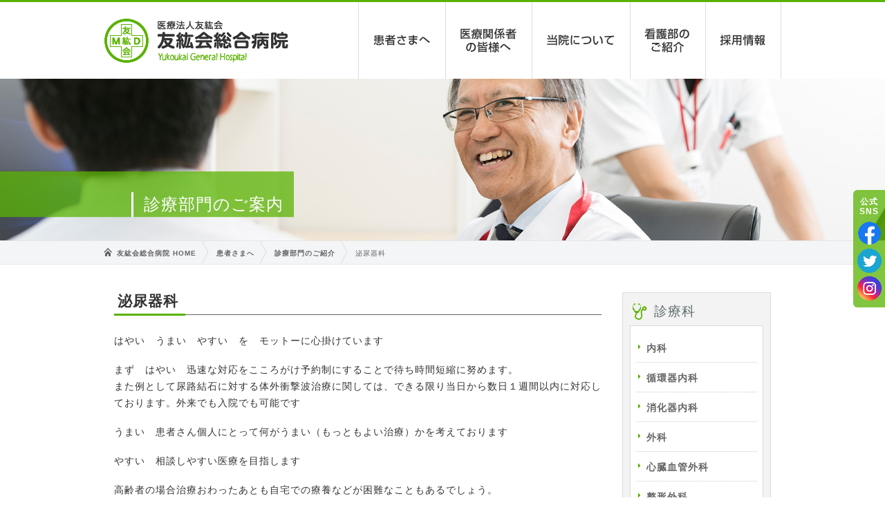

--- FILE ---
content_type: text/html; charset=UTF-8
request_url: http://www.yukoukai.com/courses/diagnosis/hinyoukika/
body_size: 5391
content:
<!DOCTYPE HTML>
<html lang="ja">
<head>
<meta http-equiv="Content-Type" content="text/html; charset=utf-8">
<meta name="viewport" content="width=device-width, initial-scale=1, minimum-scale=1,user-scalable=no">
<meta name="description" content="泌尿器科のご案内。友紘会総合病院は、医療を通じてあらゆる人々と広く友好的に結びつき、より良い医療を追求してゆくことを理念とし、「喜ばれ、頼られ、望まれる」地域医療を提供しております。">
<meta name="keywords" content="友紘会総合病院,医療法人友紘会,大阪,茨木市,地域医療,外来,診察,入院,診療部門,泌尿器科">
<title>泌尿器科 | 診療部門のご案内 | 友紘会総合病院【大阪府茨木市】</title>
<link href="http://www.yukoukai.com/css/common_style.css" rel="stylesheet" type="text/css">
<link href="http://www.yukoukai.com/css/meanmenu.css" rel="stylesheet" media="all" />
</head>

<body>
<div id="wrapper">
<div id="header">
	<h1><a href="http://www.yukoukai.com/">泌尿器科 | 友紘会総合病院</a></h1>
	<div id="g_navi">
		<ul>
			<li id="menu01"><a href="http://www.yukoukai.com/patient/">患者さまへ</a></li>
			<li id="menu02"><a href="http://www.yukoukai.com/medical/">医療関係者の皆様へ</a></li>
			<li id="menu03"><a href="http://www.yukoukai.com/guide/">当院について</a></li>
			<li id="menu04"><a href="http://www.yukoukai.com/nurse/">看護部のご紹介</a></li>
			<li id="menu05"><a href="http://www.yukoukai.com/recruit/">採用情報</a></li>
		</ul>
	</div>
</div><!-- /header -->

<div class="cate_img" id="cate_department">
	<div id="copy">
		<h2>診療部門のご案内</h2>
	</div>
</div>
<div id="breadcrumb">
	<div class="content">
		<ul>
			<li><a href="http://www.yukoukai.com/">友紘会総合病院 HOME</a></li>
			<li><a href="http://www.yukoukai.com/patient/">患者さまへ</a></li>
			<li><a href="http://www.yukoukai.com/courses/">診療部門のご紹介</a></li>
			<li>泌尿器科</li>
		</ul>
	</div>
</div>

<div class="content mb30">
	<div class="quater_three_tc">
		<h3><span>泌尿器科</span></h3>
		<div class="hid pb20">
			<p>はやい　うまい　やすい　を　モットーに心掛けています</p>
<p>まず　はやい　迅速な対応をこころがけ予約制にすることで待ち時間短縮に努めます。<br />
また例として尿路結石に対する体外衝撃波治療に関しては、できる限り当日から数日１週間以内に対応しております。外来でも入院でも可能です</p>
<p>うまい　患者さん個人にとって何がうまい（もっともよい治療）かを考えております</p>
<p>やすい　相談しやすい医療を目指します</p>
<p>高齢者の場合治療おわったあとも自宅での療養などが困難なこともあるでしょう。<br />
地域連絡室や近隣施設と連絡を密にしつつより良い老後手助けになればと思います。</p>
		</div>
		<h4>尿路結石症</h4>
		<div class="hid pb20">
			<div class="add_cont">
				<p>最近では結石に対する開放手術はかなり減少しております。当院でもTUL（経尿道的尿路結石砕石術）やESWL（体外衝撃波結石破砕）をおこなっています。<br />
TULに関しては内視鏡は軟性と硬性2種の内視鏡で患者さんや結石の位置や大きさなどによって使い分けます。<br />
入院は多くの場合数日です。またESWLに関しては多くは外来ですが希望される方は入院でもしています。</p>
			</div>
			<div class="img_f add_img">
				<div class="mb5"><img src="http://www.yukoukai.com/courses/wp-content/uploads/sites/2/2018/03/hinyouki-1-300x200.jpg" alt="尿路結石症" /></div>
				<p class="fs12">ショックウエーブ</p>
			</div>
		</div>

		<div class="hid pb20">
			<div class="third_sc img_f mb20">
				<div class="mb5"><img src="http://www.yukoukai.com/courses/wp-content/uploads/sites/2/2022/12/尿路の結石-scaled-1-178x300.jpg" alt="" /></div>
			</div>
			<div class="third_sc img_f mb20">
				<div class="mb5"><img src="http://www.yukoukai.com/courses/wp-content/uploads/sites/2/2022/12/ESWL-300x212.jpg" alt="" /></div>
			</div>
			<div class="third_sc img_f mb20">
				<div class="mb5"><img src="http://www.yukoukai.com/courses/wp-content/uploads/sites/2/2022/12/腎臓イラスト-scaled-1-212x300.jpg" alt="" /></div>
			</div>
		</div>
<!-- /追加項目01 -->		<h4>前立腺疾患</h4>
		<div class="hid pb20">
			<p>超音波やMRIなどで前立腺がん早期発見に努めています。<br />
MRIや超音波はおおくの場合当日でも可能です。</p>
		</div>




		<h4 class="gr_back" id="schedule">診察スケジュール</h4>
		<div class="hid pb20">
			<table class="ta_sch01 mb10">
<thead>
<tr>
<th class="time"></th>
<th>月</th>
<th>火</th>
<th>水</th>
<th>木</th>
<th>金</th>
<th>土</th>
</tr>
</thead>
<tbody>
<tr>
<td class="time">9：00～12：00</td>
<td data-label="月曜日">小田昌良</td>
<td data-label="火曜日">小田昌良</td>
<td data-label="水曜日">梶川次郎</td>
<td data-label="木曜日">小田昌良</td>
<td data-label="金曜日">梶川次郎</td>
<td data-label="土曜日">河嶋厚成</td>
</tr>
</tbody>
</table>
<p class="red fs13">※担当医師は、予告なく変更される場合があります。</p>
		</div>
		<h4 class="gr_back" id="doctor">担当医のご紹介</h4>
		<div class="lr0">
			<div class="half_sc mb30">
				<div class="img_f d_photo"><img src="http://www.yukoukai.com/courses/wp-content/uploads/sites/2/2018/03/小田-昌良-e1522475337729-185x300.jpg" alt="小田　昌良" /></div>
				<h6 class="mb10">小田　昌良</h6>
				<p class="fs12 blue mb8 ml3">泌尿器科部長</p>
				<dl class="shikaku">
					<dt>資格</dt>
					<dd>日本泌尿器科学会 専門医<br />
日本排尿機能学会</dd>
				</dl>
			</div>
			<div class="half_sc mb30">
				<div class="img_f d_photo"><img src="http://www.yukoukai.com/courses/wp-content/uploads/sites/2/2023/01/kajikawa-225x300.jpg" alt="梶川　次郎" /></div>
				<h6 class="mb10">梶川　次郎</h6>
				<p class="fs12 blue mb8 ml3">医員</p>
				<dl class="shikaku">
					<dt>資格</dt>
					<dd>日本泌尿器科学会<br />
日本泌尿器腫瘍学会<br />
癌治療学会</dd>
				</dl>
			</div>
<!-- /担当医師02 -->			<div class="half_sc mb30">
				<h6 class="mb10">河嶋厚成</h6>
				<p class="fs12 blue mb8 ml3">非常勤</p>
			</div>
<!-- /担当医師04 --><!-- /担当医師07 -->
<!-- /担当医師08 -->
<!-- /担当医師09 -->
<!-- /担当医師10 -->
<!-- /担当医師11 -->
<!-- /担当医師12 -->
<!-- /担当医師13 -->
<!-- /担当医師14 -->
<!-- /担当医師15 -->
<!-- /担当医師16 -->
		</div>


	</div><!-- メインカラム -->
	<div class="quater_tc">
 		<div id="l_navi">
			<p id="l_course">診療科</p>
			<ul>
 				<li><a href="http://www.yukoukai.com/courses/diagnosis/naika/">内科</a></li>
				<li><a href="http://www.yukoukai.com/courses/diagnosis/%e5%be%aa%e7%92%b0%e5%99%a8%e5%86%85%e7%a7%91/">循環器内科</a></li>
				<li><a href="http://www.yukoukai.com/courses/diagnosis/%e6%b6%88%e5%8c%96%e5%99%a8%e5%86%85%e7%a7%91/">消化器内科</a></li>
				<li><a href="http://www.yukoukai.com/courses/diagnosis/geka/">外科</a></li>
				<li><a href="http://www.yukoukai.com/courses/diagnosis/%e5%bf%83%e8%87%93%e8%a1%80%e7%ae%a1%e5%a4%96%e7%a7%91/">心臓血管外科</a></li>
				<li><a href="http://www.yukoukai.com/courses/diagnosis/seikeigeka/">整形外科</a></li>
				<li><a href="http://www.yukoukai.com/courses/diagnosis/fujinka/">婦人科</a></li>
				<li><a href="http://www.yukoukai.com/courses/diagnosis/nougeka/">脳神経外科</a></li>
				<li><a href="http://www.yukoukai.com/courses/diagnosis/ganka/">眼科</a></li>
				<li><a href="http://www.yukoukai.com/courses/diagnosis/jibiinkouka/">耳鼻咽喉科</a></li>
				<li><a href="http://www.yukoukai.com/courses/diagnosis/hinyoukika/">泌尿器科</a></li>
				<li><a href="http://www.yukoukai.com/courses/diagnosis/%e5%b0%8f%e5%85%90%e7%a7%91/">小児科</a></li>
				<li><a href="http://www.yukoukai.com/courses/diagnosis/hifuka/">皮膚科</a></li>
				<li><a href="http://www.yukoukai.com/courses/diagnosis/shika-2/">歯科・口腔外科</a></li>
				<li><a href="http://www.yukoukai.com/courses/diagnosis/houshasen-2/">放射線科</a></li>
				<li><a href="http://www.yukoukai.com/courses/diagnosis/rehabilitation/">リハビリテーション科</a></li>
				<li><a href="http://www.yukoukai.com/courses/diagnosis/%e9%ba%bb%e9%85%94%e7%a7%91/">麻酔科</a></li>
			</ul>
		</div>		<div id="hid">
			<div class="img_f banner"><a href="http://www.yukoukai.com/patient/"><img src="http://www.yukoukai.com/img/common/btn_local01.jpg" alt="外来受診のご案内" class="over"/></a></div>
			<div class="img_f banner"><a href="http://www.yukoukai.com/patient/schedule/"><img src="http://www.yukoukai.com/img/common/btn_local02.jpg" alt="診察スケジュール" class="over"/></a></div>
			<div class="img_f banner"><a href="http://www.yukoukai.com/change/"><img src="http://www.yukoukai.com/img/common/btn_local03.jpg" alt="担当医変更のご案内" class="over"/></a></div>
		</div>	</div>
</div>

<div id="fnavi_flame">
	<div class="content">
		<div class="fnavi01">
			<p><a href="http://www.yukoukai.com/patient/">患者さまへ</a></p>
			<div class="fnavi_h">
				<ul>
					<li><a href="http://www.yukoukai.com/patient/step/">外来受診の流れ</a></li>
					<li><a href="http://www.yukoukai.com/patient/schedule/">診察スケジュール</a></li>
					<li><a href="http://www.yukoukai.com/change/">担当医変更のご案内</a></li>
					<li><a href="http://www.yukoukai.com/patient/nyuin/">入院のご案内</a></li>
				</ul>
			</div>
			<div class="fnavi_h">
				<ul>
					<li><a href="http://www.yukoukai.com/patient/emergency/">救急外来のご案内</a></li>
					<li><a href="http://www.yukoukai.com/patient/ryouyou/">病棟のご案内</a></li>
					<li><a href="http://www.yukoukai.com/patient/shohousen/">外来投薬に関して</a></li>
					<li><a href="http://www.yukoukai.com/patient/privacy/">個人情報保護方針</a></li>
					<li><a href="http://www.yukoukai.com/patient/ncd/">NCDについて</a></li>
				</ul>
			</div>
		</div>
		<div class="fnavi01">
			<p><a href="http://www.yukoukai.com/courses/">診療科のご案内</a></p>
			<div class="fnavi_h">
				<ul>
					<li><a href="http://www.yukoukai.com/courses/diagnosis/naika/">内科</a></li>
					<li><a href="http://www.yukoukai.com/courses/diagnosis/%e5%be%aa%e7%92%b0%e5%99%a8%e5%86%85%e7%a7%91/">循環器内科</a></li>
					<li><a href="http://www.yukoukai.com/courses/diagnosis/%e6%b6%88%e5%8c%96%e5%99%a8%e5%86%85%e7%a7%91/">消化器内科</a></li>
					<li><a href="http://www.yukoukai.com/courses/diagnosis/geka/">外科</a></li>
					<li><a href="http://www.yukoukai.com/courses/diagnosis/%e5%bf%83%e8%87%93%e8%a1%80%e7%ae%a1%e5%a4%96%e7%a7%91/">心臓血管外科</a></li>
					<li><a href="http://www.yukoukai.com/courses/diagnosis/seikeigeka/">整形外科</a></li>
					<li><a href="http://www.yukoukai.com/courses/diagnosis/fujinka/">婦人科</a></li>
					<li><a href="http://www.yukoukai.com/courses/diagnosis/nougeka/">脳神経外科</a></li>
					<li><a href="http://www.yukoukai.com/courses/diagnosis/ganka/">眼科</a></li>
				</ul>
			</div>
			<div class="fnavi_h">
				<ul>
					<li><a href="http://www.yukoukai.com/courses/diagnosis/jibiinkouka/">耳鼻咽喉科</a></li>
					<li><a href="http://www.yukoukai.com/courses/diagnosis/hinyoukika/">泌尿器科</a></li>
					<li><a href="http://www.yukoukai.com/courses/diagnosis/%e5%b0%8f%e5%85%90%e7%a7%91/">小児科</a></li>
					<li><a href="http://www.yukoukai.com/courses/diagnosis/hifuka/">皮膚科</a></li>
					<li><a href="http://www.yukoukai.com/courses/diagnosis/shika-2/">歯科・口腔外科</a></li>
					<li><a href="http://www.yukoukai.com/courses/diagnosis/houshasen-2/">放射線科</a></li>
					<li><a href="http://www.yukoukai.com/courses/diagnosis/rehabilitation/">リハビリテーション科</a></li>
					<li><a href="http://www.yukoukai.com/courses/diagnosis/%e9%ba%bb%e9%85%94%e7%a7%91/">麻酔科</a></li>
				</ul>
			</div>
		</div>
		<div class="fnavi02">
			<p>医療センターのご案内</p>
			<ul class="mb20">
				<li class="page_item page-item-2012"><a href="http://www.yukoukai.com/courses/%e5%bf%83%e8%87%93%e8%a1%80%e7%ae%a1%e3%82%bb%e3%83%b3%e3%82%bf%e3%83%bc/">心臓血管カテｰテルセンタｰ</a></li>
<li class="page_item page-item-1806"><a href="http://www.yukoukai.com/courses/ope/">手術部</a></li>
<li class="page_item page-item-1704"><a href="http://www.yukoukai.com/courses/kinen/">禁煙外来</a></li>
<li class="page_item page-item-11"><a href="http://www.yukoukai.com/courses/naishikyo/">内視鏡センター</a></li>
<li class="page_item page-item-2089"><a href="http://www.yukoukai.com/courses/sekitsui/">脊椎脊髄センター</a></li>
<li class="page_item page-item-9"><a href="http://www.yukoukai.com/courses/dental/">歯科インプラントセンター</a></li>
<li class="page_item page-item-7"><a href="http://www.yukoukai.com/courses/touseki/">透析センター</a></li>
			</ul>
			<p><a href="http://www.yukoukai.com/courses/co-medical/">診療技術部門のご案内</a></p>
			<div class="fnavi_sh">
				<ul>
					<li><a href="http://www.yukoukai.com/courses/co-medical/%e8%87%a8%e5%ba%8a%e5%b7%a5%e5%ad%a6%e7%a7%91/">臨床工学科</a></li>
					<li><a href="http://www.yukoukai.com/courses/co-medical/kensabu/">臨床検査科</a></li>
				</ul>
			</div>
			<div class="fnavi_sh">
				<ul>
					<li><a href="http://www.yukoukai.com/courses/co-medical/yakuzai/">薬剤部</a></li>
					<li><a href="http://www.yukoukai.com/courses/co-medical/eiyouka/">栄養科</a></li>
				</ul>
			</div>
		</div>
		<div class="fnavi02">
			<p><a href="http://www.yukoukai.com/medical/">医療関係者の皆様へ</a></p>
			<div class="fnavi_sh">
				<ul class="mb20">
					<li><a href="http://www.yukoukai.com/hospital/">連携医療機関</a></li>
				</ul>
			</div>
			<p class="both"><a href="http://www.yukoukai.com/recruit/">採用情報</a></p>
			<div class="fnavi_sh">
				<ul>
					<li><a href="http://www.yukoukai.com/recruit/doctor/">医師募集</a></li>
					<li><a href="http://www.yukoukai.com/recruit/nurse/">看護師募集</a></li>
					<li><a href="http://www.yukoukai.com/recruit/paramedical/">診療技術者募集</a></li>
				</ul>
			</div>
			<div class="fnavi_sh">
				<ul>
					<li><a href="http://www.yukoukai.com/recruit/office/">事務、その他募集</a></li>
					<li><a href="http://www.yukoukai.com/recruit/fukuri/">福利厚生</a></li>
				</ul>
			</div>
		</div>
		<div class="fnavi02">
			<p><a href="http://www.yukoukai.com/nurse/">看護部のご紹介</a></p>
			<ul class="mb20">
				<li><a href="http://www.yukoukai.com/nurse/education/">教育体制</a></li>
				<li><a href="http://www.yukoukai.com/nurse/scholarship/">看護師奨学金制度</a></li>
				<li><a href="http://www.yukoukai.com/voice/">先輩VOICE</a></li>
			</ul>
			<p><a href="http://www.yukoukai.com/guide/">当院について</a></p>
			<div class="fnavi_sh">
				<ul>
					<li><a href="http://www.yukoukai.com/guide/outline/">病院概要</a></li>
					<li><a href="http://www.yukoukai.com/guide/philosophy/">病院理念・基本方針</a></li>
					<li><a href="http://www.yukoukai.com/guide/access/">アクセス・送迎バス</a></li>
					<li><a href="http://www.yukoukai.com/guide/history/">あゆみ（沿革）</a></li>
				</ul>
			</div>
			<div class="fnavi_sh">
				<ul>
					<li><a href="http://www.yukoukai.com/guide/floor/">フロア案内</a></li>
					<li><a href="http://www.yukoukai.com/guide/equipment/">医療設備のご紹介</a></li>
					<li><a href="http://www.yukoukai.com/guide/letter/">院内レター</a></li>
					<li><a href="http://www.yukoukai.com/guide/facility/">友紘会グループ病院施設の案内</a></li>
				</ul>
			</div>
		</div>
	</div>
</div>

<div id="footer">
	<div class="content">
		<div class="img_f" id="f_logo"><img src="http://www.yukoukai.com/img/common/logo.png" alt="友紘会総合病院"/></div>
		<div id="f_address">
			<p>〒567-0058　大阪府茨木市西豊川町25番1号</p>
			<div class="img_f" id="tel"><a href="tel:0726412488" class="btn-tel"><img src="http://www.yukoukai.com/img/common/tel_img.jpg" alt="TEL072-641-2488（代）"/></a></div>
		</div>
		<div id="sns">
			<ul class="d-flex-add content-center">
				<li class="mr10"><a href="https://www.facebook.com/yukoukaihospital/" target="_blank" rel="noopener"><img src="http://www.yukoukai.com/img/common/f_logo.png" alt="facebook" width="35px"></a></li>
				<li class="mr10"><a href="https://twitter.com/yukoukaihp" target="_blank" rel="noopener"><img src="http://www.yukoukai.com/img/common/t_logo.png" alt="twitter" width="35px"></a></li>
				<li><a href="https://www.instagram.com/yukoukaihp/" target="_blank" rel="noopener"><img src="http://www.yukoukai.com/img/common/i_logo.png" alt="instagram" width="35px"></a></li>
			</ul>
		</div>
	</div>
</div>
<div class="content">
	<div class="d-md-flex md-between pt10 ">
		<div id="f_list" class="pb20">
			<ul>
				<li><a href="http://www.yukoukai.com/sitemap/">サイトマップ</a></li>
				<li><a href="http://www.yukoukai.com/contact/">お問い合わせ</a></li>
			</ul>
		</div>
		<div id="copyright" class="pb20">Copyright &copy; Yukoukai General Hospital All Rights Reserved.</div>
	</div>
</div>
</div><!-- /wrapper -->
<div class="sns_frame">
	<div class="sns-t">公式<br>SNS</div>
	<ul>
		<li class="mb5"><a href="https://www.facebook.com/yukoukaihospital/" target="_blank" rel="noopener"><img src="http://www.yukoukai.com/img/common/f_logo.png" alt="facebook" width="35px"></a></li>
		<li class="mb5"><a href="https://twitter.com/yukoukaihp" target="_blank" rel="noopener"><img src="http://www.yukoukai.com/img/common/t_logo.png" alt="twitter" width="35px"></a></li>
		<li><a href="https://www.instagram.com/yukoukaihp/" target="_blank" rel="noopener"><img src="http://www.yukoukai.com/img/common/i_logo.png" alt="instagram" width="35px"></a></li>
	</ul>
</div>
<script type="text/javascript" src="https://ajax.googleapis.com/ajax/libs/jquery/1.11.2/jquery.min.js"></script>
<script src="http://www.yukoukai.com/js/jquery.meanmenu.js"></script>
<script type="text/javascript" src="http://www.yukoukai.com/js/jquery.matchHeight.js"></script>
<script src="http://www.yukoukai.com/js/jquery.bgswitcher.js"></script>
<script src="http://www.yukoukai.com/js/base.js"></script>
<script>
	$(".acc_btn").on("click", function() {
	$(this).next().slideToggle();
});
</script>
</body>
</html>

--- FILE ---
content_type: text/css
request_url: http://www.yukoukai.com/css/common_style.css
body_size: 8596
content:
@charset "utf-8";
/* CSS Document */
@import url("base.css");

.cate_img {
	display:block;
	width:100%;
	height:0;
	margin:0 auto;
	padding-bottom: 18.25%;
	background-size: cover;
	background-repeat: no-repeat;
	background-position: 0 0;
	position: relative;
}
#cate_guide {
	background-image: url(../img/guide/cate_guide_pc.jpg);
}
#cate_department {
	background-image: url(../img/department/cate_department_pc.jpg);
}
#cate_comedi {
	background-image: url(../img/department/cate_comedi_pc.jpg);
}
#cate_patient {
	background-image: url(../img/patient/cate_patient_pc.jpg);
}
#cate_medical {
	background-image: url(../img/medical/cate_medical_pc.jpg);
}
#cate_nurse {
	background-image: url(../img/nurse/cate_nurse_pc.jpg);
}
#cate_recruit {
	background-image: url(../img/recruit/cate_recruit_pc.jpg);
}
#cate_news {
	background-image: url(../img/news/cate_news_pc.jpg);
}
#cate_blog {
	background-image: url(../img/news/cate_blog_pc.jpg);
}
#copy {
	position: absolute;
	top: 80%;
	transform: translateY(-80%);
	-webkit-transform: translateY(-80%);
	left: 0%;
	width: 32%;
	background-color: rgba(90,179,2,0.75);
	padding-top: 30px;
	text-align: left;
	padding-right: 15px;
	overflow: hidden;
}
#copy h2 {
	color: #FFF;
	margin-bottom: 0;
	border-left: solid 3px #FFF;
	padding: 6px 0 6px 15px;
	font-family:"ヒラギノ丸ゴ Pro W4", "ヒラギノ丸ゴ Pro", "Hiragino Maru Gothic Pro", "ヒラギノ角ゴ Pro W3", "Hiragino Kaku Gothic Pro", "HG丸ｺﾞｼｯｸM-PRO", "HGMaruGothicMPRO";
	font-size: 24px;
	display:block;
	float:right;
	font-weight: normal;
}
#copy h2 span { font-size: 13px;}

#breadcrumb {
	background-color: #F4F5F7;
	border-top-width: 1px;
	border-bottom-width: 1px;
	border-top-style: solid;
	border-bottom-style: solid;
	border-top-color: #E6E6E6;
	border-bottom-color: #E6E6E6;
	margin-right: auto;
	margin-left: auto;
	margin-bottom: 30px;
}
#breadcrumb ul {
	background-image: url(../img/common/bread_img01.jpg);
	background-repeat: no-repeat;
	background-position: left 10px;
	height: 33px;
	font-size: 10px;
	padding-left: 8px;
}
#breadcrumb ul li {
	float: left;
	background-image: url(../img/common/list_bread.jpg);
	background-repeat: no-repeat;
	background-position: right center;
	padding-right: 18px;
	padding-left: 11px;
	height: 26px;
	padding-top: 6px;
	color: #636365;
}
#breadcrumb ul li a {
	color: #636365;
	text-decoration: none;
	font-weight: bold;
}
#breadcrumb ul li:last-child {
	background-image: none;
}

/* 病院案内 */
#director {
	width: 30.33%;
	margin-right: 1.5%;
	margin-left: 1.5%;
	float: right;
}
.career {font-size: 13px;}
.career dt {
	background-color: #59B200;
	color: #FFF;
	float: left;
	width: 80px;
	text-align: center;
	border-radius:3px;
	-moz-border-radius:3px;
	-webkit-border-radius:3px;
	margin-bottom: 5px;
}
.career dd {
	margin-left: 100px;
	margin-bottom: 5px;
}
.map {
	border: solid 1px #CCC;
	height: 480px;
	width: 99%;
	margin: 0 auto 5px auto;
}
.btn_map a {
    pointer-events: none;
    text-decoration: none;
    color: #333;
}
.dl_imglist dt {
	float: left;
	width: 22px;
}
.dl_imglist dd {
	margin-left: 22px;
}
/*タブのスタイル*/
.tab_item {
width: 33.33%;
height: 50px;
border-bottom: 1px solid #CCC;
line-height: 50px;
text-align: center;
display: block;
float: left;
text-align: center;
font-weight: bold;
box-sizing: border-box;
cursor: pointer;
border-radius:10px 10px 0px 0px ;
}

/*ラジオボタンを全て消す*/
input[name="tab_item"] {
display: none;
}
/*タブ切り替えの中身のスタイル*/
.tab_content {
display: none;
padding: 20px 0 0 0;
clear: both;
overflow: hidden;
}
/*選択されているタブのコンテンツのみを表示*/
#all:checked ~ #all_content,
#programming:checked ~ #programming_content,
#design:checked ~ #design_content {
display: block;
}
/*選択されているタブのスタイルを変える*/
.tabs input:checked + .tab_item {
border-bottom: none;
border-top: 1px solid #CCC;
border-left: 1px solid #CCC;
border-right: 1px solid #CCC;
}

/* 患者さま */
.ta_multi {
	width: 100%;
	border-collapse: collapse;
}
.ta_multi th {
	border-top: solid 1px #CCC;
	border-bottom: solid 1px #CCC;
	border-left: dotted 1px #CCC;
	background-color: #FAFAFA;
	text-align: center;
	padding: 12px 5px 10px 5px;
}
.ta_multi td {
	border-top: solid 1px #CCC;
	border-bottom: solid 1px #CCC;
	border-left: dotted 1px #CCC;
	padding: 8px 5px 6px 5px;
	overflow: hidden;
	text-align: center;
	position: relative;
}
.ta_multi tr th:first-child {
	border-left: none;
}
.ta_multi tr td:first-child {
	border-left: none;
	text-align: left;
	width: 130px;
}
.third_L {
	float: left;
	width: 31.333%;
	margin-right: 3%;
}
.third_R {
	float: right;
	width: 31.33%;
}
.pai_btn {
	position: relative;
	height: 0;
	padding-top: 32%;
}
.pai_btn a {
	position: absolute;
	text-align: center;
	top: 50%;
	left: 50%;
	-webkit-transform: translate(-50%,-50%);
	-moz-transform: translate(-50%,-50%);
	-ms-transform: translate(-50%,-50%);
	-o-transform: translate(-50%,-50%);
	transform: translate(-50%,-50%);
	line-height: 140%;
	width: 60%;
	padding: 5px 5%;
	border: solid 2px #FFF;
	color: #FFF;
	font-weight: bold;
	text-decoration: none;
	font-size: 15px;
	font-family:"ヒラギノ丸ゴ Pro W4", "ヒラギノ丸ゴ Pro", "Hiragino Maru Gothic Pro", "ヒラギノ角ゴ Pro W3", "Hiragino Kaku Gothic Pro", "HG丸ｺﾞｼｯｸM-PRO", "HGMaruGothicMPRO";
}
#step {
	background: url(../img/patient/patient_img01.jpg) no-repeat left top;
	background-size: 100%;
}
#sch {
	background: url(../img/patient/patient_img02.jpg) no-repeat left top;
	background-size: 100%;
}
#change {
	background: url(../img/patient/patient_img03.jpg) no-repeat left top;
	background-size: 100%;
}
.step01 {
	overflow: hidden;
	background: url(../img/patient/step_back01.jpg) no-repeat 3px top;
	padding-left: 32px;
	padding-bottom: 25px;
}
.step02 {
	overflow: hidden;
	background: url(../img/patient/step_back02.jpg) no-repeat 3px top;
	padding-left: 32px;
	padding-bottom: 25px;
}
.step03 {
	overflow: hidden;
	background: url(../img/patient/step_back03.jpg) no-repeat 3px top;
	padding-left: 32px;
	padding-bottom: 25px;
}

/* 診療科紹介 */
.add_cont {
	width: 65.16%;
	margin-right: 1.5%;
	float: left;
	overflow: hidden;
}
.add_img {
	width: 31.83%;
	margin-left: 1.5%;
	float: left;
	overflow: hidden;
}
.d_photo {
	width: 32.835%;
	float: right;
	padding-left: 7.462%;
	background-color: #FFF;
	margin-bottom: 10px;
	margin-top: 50px;
}
.shikaku {font-size: 13px;}
.shikaku dt {
	background-color: #59B200;
	color: #FFF;
	width: 80px;
	text-align: center;
	border-radius:3px;
	-moz-border-radius:3px;
	-webkit-border-radius:3px;
	margin-bottom: 5px;
}
.ta_sch01 , .ta_sch02 {
	width: 100%;
	border-collapse: collapse;
}
.ta_sch01 th, .ta_sch02 th {
	border-top: solid 1px #CCC;
	border-bottom: solid 1px #CCC;
	border-left: dotted 1px #CCC;
	text-align: center;
	padding: 8px 5px 6px 5px;
	background-color: #FCFCF8;
}
.ta_sch01 td {
	border-top: solid 1px #CCC;
	border-bottom: solid 1px #CCC;
	border-left: dotted 1px #CCC;
	padding: 12px 5px 10px 5px;
	overflow: hidden;
	text-align: center;
	position: relative;
	width: 13%;
}
.ta_sch01 .time {
	border-left: none;
	width: auto;
}
.ta_sch01 .number {
	width: 8%;
}
.ta_sch02 td {
	border-top: solid 1px #CCC;
	border-bottom: solid 1px #CCC;
	border-left: dotted 1px #CCC;
	padding: 12px 5px 10px 5px;
	overflow: hidden;
	text-align: center;
	position: relative;
}
.ta_sch02 .time, .ta_sch02 .td_left {
	border-left: none;
	width: auto;
}

/* 看護部 */
#nurse_flame {
	margin: 0 auto;
	background: url(../img/nurse/nurse_back01_pc.jpg) no-repeat center bottom;
	padding-bottom: 30px;
}
#nurse_philo_flame {
	background-color: #fff2f2;
	margin: 0 auto 50px;
	padding: 20px 0 ;
}
#nurse_philo_flame p {
	text-align: center;
	font-size: 16px;
	margin-bottom: 10px;
	font-family: "游明朝", YuMincho, "ヒラギノ明朝 ProN W3", "Hiragino Mincho ProN", "HG明朝E", "ＭＳ Ｐ明朝", "ＭＳ 明朝", serif;
}
#mes_tit {
	width: 265px;
	margin: 0 auto 15px auto;
}
.round_img { 
	margin: 0 auto 10px auto;
	width: 90%;
}
.round_img img {
	border-radius: 50%;
	-moz-border-radius: 50%;
	-webkit-border-radius: 50%;
}
.hid .step01 {
	background: url(../img/nurse/step_back01.jpg) no-repeat left top;
	overflow: hidden;
	padding-left: 18px;
}
.hid .step01:first-child {
	background: url(../img/nurse/step_back01t.jpg) no-repeat left top;
}
.hid .step01:last-child {
	background: url(../img/nurse/step_back01b.jpg) no-repeat left top;
}

/* 採用情報 */
.rec_flame {
	width: 25%;
	float: left;
	height: 0;
	padding-top: 26.8%;
	position: relative;
	background-repeat: no-repeat;
	background-position: center top;
	background-size: 100%;
}
.rec_flame a {
    position:absolute;
    top:0;
    left:0;
    width:100%;
    height:100%;
    text-indent:-9999px;
}
#cat01 {
	background-image: url(../img/recruit/recruit_back01_pc.jpg);
	border-top: solid 4px #B6E066;
	border-bottom: solid 3px #666;
}
#cat02 {
	background-image: url(../img/recruit/recruit_back02_pc.jpg);
	border-top: solid 4px #FFBFBF;
	border-bottom: solid 3px #666;
}
#cat03 {
	background-image: url(../img/recruit/recruit_back03_pc.jpg);
	border-top: solid 4px #9ADAD7;
	border-bottom: solid 3px #666;
}
#cat04 {
	background-image: url(../img/recruit/recruit_back04_pc.jpg);
	border-top: solid 4px #B399FF;
	border-bottom: solid 3px #666;
}
.rec_box {
	position: absolute;
	top: 50%;
	left: 50%;
	transform: translate(-50%, -50%);
	-webkit-transform: translate(-50%, -50%);
	width: 90%;
}
.rec_tit {
    display: inline-block;
    padding: 15px 30px;
    text-decoration: none;
    color: #FFF;
    border: solid 3px #FFF;
    border-radius: 3px;
	font-size: 24px;
	font-weight: bold;
	margin-bottom: 15px;
}
.rec_box p {
	color: #FFF;
	margin-bottom: 0;
	font-weight: bold;
	font-size: 14px;
}
.rec_box ul {
	color: #FFF;
	margin-bottom: 0;
	font-weight: bold;
	font-size: 14px;
}

@media screen and (max-width: 1100px) {
/* 採用情報 */
.rec_flame {
	width: 50%;
	padding-top: 32%;
}
#cat01, #cat02 {
	border-bottom: none;
}
}

/* 右カラム */
#l_navi {
	background-color: #F3F3F3;
	box-shadow:0px 4px 5px -4px #a6a6a6;
	-moz-box-shadow:0px 4px 5px -4px #a6a6a6;
	-webkit-box-shadow:0px 4px 5px -4px #a6a6a6;
	border:1px solid #dbdbdb;
	margin: 10px auto 15px auto;
}
#l_navi p {
	font-size: 19px;
	color: #5E6B6C;
	margin: 15px 10px 8px 10px;
	padding-left: 35px;
}
#l_guide {background: url(../img/guide/hospital-buildings.png) no-repeat 3px top;}
#l_course {background: url(../img/department/course.png) no-repeat 3px top;}
#l_center {background: url(../img/department/syringe.png) no-repeat 3px top;}
#l_medical {background: url(../img/medical/doctor.png) no-repeat 3px top;}
#l_nurse {background: url(../img/nurse/nurse-uniform.png) no-repeat 3px top;}
#l_recruit {background: url(../img/recruit/people.png) no-repeat 3px top;}
#l_change {background: url(../img/patient/change.png) no-repeat 3px top;}
#l_news {background: url(../img/news/cal.png) no-repeat 3px top;}
#l_navi ul {
	border:1px solid #dbdbdb;
	background-color: #FFF;
	margin: 0 10px 15px 10px;
	padding: 10px 8px 10px 8px;
	font-weight: bold;
}
#l_navi ul li {
	border-bottom: dotted 1px #CCC;
}
#l_navi ul li:last-child { border-bottom: none;}

#l_navi ul li a {
	text-decoration: none;
	color: #666;
	display: block;
	background: url(../img/common/fnavi_back02.png) no-repeat 4px 16px;
	padding: 10px 5px 8px 15px;
}
#l_navi ul li a:hover {
	color: #FF7373;
	background: url(../img/common/fnavi_back03.png) no-repeat 4px 16px;
}
.banner {
	margin-bottom: 5px;
}
#l_navi ul .children {display: none;}

/*-- カテゴリー --*/
.job_cate {
	margin: 0 1% 30px 1%;
	border-left: 1px solid #DCDCDC;
	border-right: 1px solid #DCDCDC;
	border-bottom: 1px solid #DCDCDC;
	border-top: 4px solid #9DD101;
}
.job_tit {
	background-color: #FCFFEE;
	border-bottom: solid 1px #9DD101;
	padding: 15px 25px 13px 20px;
	overflow: hidden;
}
.job_cate h4 {
	border-bottom: none;
	margin-bottom: 0;
	line-height: 140%;
	float: left;
	padding: 0 ;
}
.job_cate h4 a {
	display: block;
	margin-bottom: 0;
	border-bottom: none;
	padding-top: 2px;
	color: #333;
}
.koyou  {
	background-color: #59B200;
	color: #FFF;
	font-weight: normal;
	font-size: 12px;
	margin-left: 15px;
	padding: 3px 15px;
	float: left;
}
.job_cate td br {
	display: none;
}
.job_cate_c {
	margin: 20px 25px;
}
.job_cate_b {
	padding: 15px 25px;
	border-top: solid 1px #DCDCDC;
	overflow: hidden;
}
#btn_job {
	width: 280px;
	margin-right: 15px;
	float: left;
}
#btn_entry {
	width: 160px;
	float: left;
}
.gray_flame {
	background-color: #EDF5EB;
	padding: 10px 10px;
	overflow: hidden;
}
.gray_flame ul li {
	margin-bottom: 10px ; 
}
.gray_flame ul li:last-child { margin-bottom: 0; }
.gray_flame ul li img {
	width: 100%;
}
#entry_flame {
	background-color: #F4F4FA;
	padding: 15px 20px;
	overflow: hidden;
}
#btn_e {
	width: 42.2%;
	float: left;
	margin: 0 3% 0 0 ;
}
#btn_t {
	width: 54.8%;
	float: right;
}

h3 {
	font-size: 21px;
	line-height: 25px;
	padding: 1em;
	position: relative;
	border-bottom: 1px solid #666;
	margin-bottom: 25px;
}
h3 span {
	content: " ";
	left: 0;
	bottom: -2px;
	padding: 0 10px .25em 5px;
	position: absolute;
	border-bottom: 3px solid #59B200;
}
#view_all_h3 {
	float: right;
	margin: 8px 10px 0 0 ;
}
h3 a {
	color: #333;
	text-decoration: none;
}
h4 {
	font-size: 21px;
	font-weight: bold;
	padding: 0 10px 10px 4px;
	font-family: "ヒラギノ角ゴ Pro W3", "Hiragino Kaku Gothic Pro", "メイリオ", Meiryo, Osaka, "ＭＳ Ｐゴシック", "MS PGothic", "sans-serif";
	color: #59B200;
	border-bottom: dotted 1px #000000;
	margin-bottom: 15px;
}
h4 a {
	color: #59B200;
	text-decoration: none;
}
h4.noline {
	font-size: 21px;
	font-weight: bold;
	padding: 0 10px 5px 4px;
	font-family: "ヒラギノ角ゴ Pro W3", "Hiragino Kaku Gothic Pro", "メイリオ", Meiryo, Osaka, "ＭＳ Ｐゴシック", "MS PGothic", "sans-serif";
	color: #59B200;
	border-bottom: none;
	margin-bottom: 15px;
}
.gr_back {
	color: #FFF;
	background-color: #59B200;
	padding: 11px 10px 9px 10px;
	border-bottom: solid 2px #CCC;
}
#schedule {
	background: url(../img/department/h4_list01.jpg) no-repeat 11px 10px;
	padding: 11px 10px 9px 42px;
	background-color: #59B200;
}
#doctor {
	background: url(../img/department/h4_list02.jpg) no-repeat 11px 10px;
	padding: 11px 10px 9px 42px;
	background-color: #59B200;
}

h5 {
    font-family:"ヒラギノ丸ゴ Pro W4","ヒラギノ丸ゴ Pro","Hiragino Maru Gothic Pro","ヒラギノ角ゴ Pro W3","Hiragino Kaku Gothic Pro","HG丸ｺﾞｼｯｸM-PRO","HGMaruGothicMPRO", Meiryo, sans-serif;
    -webkit-transform: rotate(.028deg);
    -ms-transform: rotate(.028deg);
    transform: rotate(.028deg);
	font-size: 19px;
	font-weight: bold;
	color: #00B789;
}
h6 {
    font-family:"ヒラギノ丸ゴ Pro W4","ヒラギノ丸ゴ Pro","Hiragino Maru Gothic Pro","ヒラギノ角ゴ Pro W3","Hiragino Kaku Gothic Pro","HG丸ｺﾞｼｯｸM-PRO","HGMaruGothicMPRO", Meiryo, sans-serif;
    -webkit-transform: rotate(.028deg);
    -ms-transform: rotate(.028deg);
    transform: rotate(.028deg);
	font-size: 17px;
	font-weight: bold;
	padding: 0 0 8px 3px;
	border-bottom: solid 1px #CCC;
}
.staff {
	border-bottom: none;
	font-size: 16px;
	background: url(../img/common/list_img01.png) no-repeat left 7px;
	padding: 0 0 5px 16px;
}
.min_b {
	font-family: Georgia,游明朝,"Yu Mincho",YuMincho,"Hiragino Mincho ProN",HGS明朝E,メイリオ,Meiryo,serif;
	font-size: 24px;
	line-height: 140%;
	font-weight: bold;
}

.split {
	background-image: url(../img/common/split_back.jpg);
	background-repeat: no-repeat;
	background-position: center top;
	margin-right: auto;
	margin-left: auto;
	padding-top: 40px;
	overflow: hidden;
}

/*記事*/
.news_t {
	background: url(../img/news/news_img01.jpg) no-repeat left top;
	padding: 0 0 8px 40px;
	min-height: 22px;
	border-bottom: solid 1px #CCC;
}
.job_t {
	background: url(../img/recruit/recruit_img01.jpg) no-repeat left top;
	padding: 0 0 8px 40px;
	min-height: 22px;
	border-bottom: solid 1px #CCC;
	margin-bottom:  20px;
}
.kiji_flame {
	padding-bottom: 35px;
	margin-bottom: 35px;
	overflow: hidden;
	background: url(../img/news/news_back01.jpg) no-repeat center bottom;
}
.kijir_flame {
	padding: 30px 30px 10px 30px;
	overflow: hidden;
	border: solid 1px #CCC;
	margin-bottom: 25px;
}
.kiji_flame:last-child {
	background-image: none;
}

.kiji_flame h5 {
	margin-bottom: 12px;
	background: none ;
	padding-left: 0;
}
}
.kiji_flame h6, .kijir_flame h6 {
	font-family: "ヒラギノ角ゴ Pro W3", "Hiragino Kaku Gothic Pro", "メイリオ", Meiryo, Osaka, "ＭＳ Ｐゴシック", "MS PGothic", "sans-serif";
	font-size: 16px;
	padding: 0 0 8px 3px;
	margin-bottom: 15px;
}
.kiji_flame p {
	margin-bottom: 25px;
}
.date {
	color: #3B4852;
	font-family: "Times New Roman", Times, serif;
	font-size: 13px;
	margin-bottom: 0px;
	font-weight: bold;
	margin: 0 0 5px 6px;
}
.kiji_flame ul, .kiji_flame ol, .kijir_flame ul, .kijir_flame ol, .hid.pb20 ul, .hid.pb20 ol  { margin-bottom: 25px;}

.kiji_flame ul li, .kijir_flame ul li, .hid.pb20 ul li {
	background-image: url(../img/common/list_img01.png);
	background-repeat: no-repeat;
	background-position: 2px 5px;
	line-height: 145%;
	margin-bottom: 5px;
	padding-left: 17px;
}
.kiji_flame ol, .kijir_flame ol, .hid.pb20 ol {
    counter-reset: li; 
}
.kiji_flame ol li, .kijir_flame ol li, .hid.pb20 ol li {
	list-style:none;
	position: relative;

    *list-style-type: decimal; /*IE7用ハック*/
	margin-bottom: 8px;
	padding-top: 0;
	padding-right: 0;
	padding-bottom: 0;
	padding-left: 40px;
}
.kiji_flame ol li:before, .kijir_flame ol li:before, .hid.pb20 ol li:before {
	content:counter(li);
	counter-increment:li;
	position: absolute;
	z-index: 10;
	left: 6px;
	width: 28px;
	height: 28px;
	text-align: center;
	background-image: url(../img/common/ol_back.gif);
	background-repeat: no-repeat;
	background-position: -1px 3px;
}
.video {
    height: 0;
    overflow: hidden;
    position: relative;
    padding-bottom: 56.25%;
}
.video iframe {
    width: 100%;
    height: 100%;
    top: 0;
    left: 0;
    position: absolute;
}
/*ページネーション*/
div.pagination {
	clear:both;
	padding:20px 0;
	position:relative;
	font-size:11px;
	line-height:13px ;
	background:none;
	margin:10px 0 20px;
	vertical-align: middle;
}

div.pagination span, .pagination a {
	display:block;
	float:left ;
	margin: 2px 2px 2px 0 ;
	padding:6px 9px 5px 9px ;
	text-decoration:none;
	width:auto ;
	color:#fff ;
	background: #666 ;
}

div.pagination a:hover{
	color:#fff ;
	background: #fdcd1a;
}

div.pagination .current{
	padding:6px 9px 5px 9px ;
	background: #fdcd1a;
	color:#fff ;
}
.page-numbers {
	display:block;
	float:left ;
	margin: 2px 2px 2px 0 ;
	padding:6px 9px 5px 9px ;
	text-decoration:none;
	width:auto ;
	color:#fff ;
	background: #666 ;
    font-size:11px;
	line-height:13px ;
}
.page-numbers:hover {
    color:#fff ;
	background: #fdcd1a;
}
.current {
	padding:6px 9px 5px 9px ;
	background: #fdcd1a;
	color:#fff ;
}

/* 共通　*/
.ta100, .ta_his, .ta_job, .ta_biz, .ta_list, .ta_change {
	width: 100%;
	margin-right: auto;
	margin-left: auto;
	border-collapse: collapse;
}

.ta100 th {
	width: 24%;
	border-bottom: solid 1px #ddd;
	border-top: solid 1px #ddd;
	text-align: left;
	padding: 16px 1.5% 14px 1.5%;
	font-weight: bold;
	vertical-align: text-top;
	background-color: #F9F9FA;
}
.ta_job th {
	width: 24%;
	border-bottom: solid 1px #FF9595;
	border-top: solid 1px #FF9595;
	text-align: left;
	padding: 16px 1.5% 14px 1.5%;
	font-weight: bold;
	vertical-align: text-top;
	background-color: #FFEEEE;
	color: #FF6060;
}
.ta_his th {
	width: 22%;
	border-bottom: solid 1px #DDD;
	border-top: solid 1px #DDD;
	text-align: left;
	padding: 12px 1.5% 10px 1.5%;
	font-weight: normal;
	vertical-align: text-top;
}
.ta_list th {
	width: 35%;
	border-bottom: solid 1px #DDD;
	border-top: solid 1px #DDD;
	text-align: left;
	padding: 12px 1.5% 10px 1.5%;
	font-weight: normal;
	vertical-align: text-top;
}
.ta_biz th {
	width: 18%;
	border-top: solid 1px #DDD;
	text-align: left;
	padding: 15px 1.5% 33px 1.5%;
	font-weight: bold;
	vertical-align: text-top;
	color: #997C60;
	background: url(../img/business/business_img12.jpg) no-repeat 0 bottom;
	background-color: #FDFCFB;
}
.ta100 td {
	border-bottom: solid 1px #DDD;
	border-top: solid 1px #DDD;
	padding: 16px 18px 14px 18px;
}
.ta_job td {
	border-bottom: solid 1px #DDD;
	border-top: solid 1px #DDD;
	padding: 16px 18px 14px 18px;
	background-color: #FFF7F7;
}
.ta_his td, .ta_list td {
	border-bottom: solid 1px #DDD;
	border-top: solid 1px #DDD;
	padding: 12px 18px 10px 18px;
}
.ta_biz td {
	border-top: solid 1px #DDD;
	padding: 15px 18px 33px 18px;
	background: url(../img/business/business_img13.jpg) no-repeat 0 bottom;
	background-color: #FDFCFB;
}
.ta_biz .bgi_none {
	background: url(../img/business/business_img12.jpg) no-repeat 0 bottom;	
	background-color: #FDFCFB;
}
.ta_biz td dl dt {
	font-weight: bold;
	width: 180px;
	float: left;
}
.ta_biz td dl dd {
	margin-left: 190px;
}
.ta_his tr:nth-child(2n), .ta_list tr:nth-child(2n) { background-color: #FCFCFC;}

.ta_change th {
	border-top: solid 1px #CCC;
	border-bottom: solid 1px #CCC;
	text-align: left;
	padding: 10px 0 8px 1%;
	width: 27%;
}
.ta_change td {
	border-top: solid 1px #CCC;
	border-bottom: solid 1px #CCC;
	border-left: dotted 1px #CCC;
	padding: 10px 1% 8px 1%;
}
.ta_change .normal {
	border-left: none;
	width: 45%;
	background-color: #FCFCF8;
	background-image: url(../img/patient/change_back01.jpg);
	background-repeat: no-repeat;
	background-position: left center;
	padding-left: 20px;
}
.ta_change .kyushin {
	border-left: none;
	width: 45%;
	background-color: #FFF7F7;
	background-image: url(../img/patient/change_back02.jpg);
	background-repeat: no-repeat;
	background-position: left center;
	padding-left: 20px;
}

/* フォーム関連 */
.must {
	background-image: url(../img/entry/mfp_must.gif);
	background-repeat: no-repeat;
	background-position: left center;
	float: left;
	width: 38px;
	height: 16px;
	text-indent: -9999px;
	display: block;
}
.subtitle dt {
	float: left;
	width: 120px;
	margin-right: 10px;
	margin-bottom: 7px;
	padding-top: 2px;
	clear: left;
	font-weight: bold;
	color: #09C;
}
.subtitle dd {
	margin-left: 130px;
	margin-bottom: 7px;
}
.full_flame {
	padding-top: 7px;
	margin-bottom: 7px;
}
.half_flame_i, .full_flame_i {
	float: left;
}
.mwform-tel-field input {
	border: 1px solid #B7D0DA;
	padding: 5px;
	margin: 5px 0;
}
.form_s {
	border: 1px solid #B7D0DA;
	padding: 5px;
	margin: 5px 0;
	width: 60px;
}
.form_m {
	border: 1px solid #B7D0DA;
	padding: 5px;
	margin: 7px 0;
	width: 150px;
}
.form_l {
	border: 1px solid #B7D0DA;
	padding: 5px;
	margin: 7px 0;
	width: 100%;
}

select {
	border: 1px solid #B7D0DA;
	padding: 5px;
	margin: 7px 0;
}
.mfp_buttons {
	clear: both;
	padding: 20px 0px 10px 0px;
	text-align: center;
}
.mfp_buttons button {
	background: #EEE;
	border: 1px solid #DDD;
	color: #111;
	padding: 10px 10px;
	font-size: 15px;
	font-weight: bold;
}
/*確認画面へ進むボタン用*/
.align_C input[name="submitConfirm"] {
	width:159px;
	height:42px;
	text-indent:-9999px;
	overflow:hidden;
	border:none;
	cursor:pointer;
	background-image: url(../img/entry/btn_confirm.jpg);
	background-repeat: no-repeat;
}
 
.align_C input[name="send"]{
/*送信ボタン用*/
background:url(../img/entry/btn_send.jpg) no-repeat;
width:159px;
height:42px;
text-indent:-9999px;
overflow:hidden;
border:none;
cursor:pointer;
}
 
.align_C input[name="submitBack"]{
/*戻るボタン用*/
background:url(../img/entry/btn_back.jpg) no-repeat;
width:125px;
height:42px;
text-indent:-9999px;
overflow:hidden;
border:none;
cursor:pointer;
}

.bg_blue {
	padding: 1em;
    border: 1px solid #c5edfa;
    background-color: #f5fcfe;
}
.only {
	display: block;
	font-size: 11px;
	letter-spacing: 0;
}
.ul_large li {
    font-size: 16px;
    border-bottom: dotted 1px #ddd;
    padding: 0 0 8px 32px;
    margin-bottom: 10px;
    background: url(../img/common/list_img03.png) no-repeat 5px 4px;
}
/*
-------------------------------------
ここからタブレット用（768px）
-------------------------------------
*/
@media screen and (max-width: 768px) {
.cate_img {
	padding-bottom: 33.7%;
}
#cate_guide {
	background-image: url(../img/guide/cate_guide_tab.jpg);
}
#cate_department {
	background-image: url(../img/department/cate_department_tab.jpg);
}
#cate_comedi {
	background-image: url(../img/department/cate_comedi_tab.jpg);
}
#cate_patient {
	background-image: url(../img/patient/cate_patient_tab.jpg);
}
#cate_medical {
	background-image: url(../img/medical/cate_medical_tab.jpg);
}
#cate_nurse {
	background-image: url(../img/nurse/cate_nurse_tab.jpg);
}
#cate_recruit {
	background-image: url(../img/recruit/cate_recruit_tab.jpg);
}
#cate_news {
	background-image: url(../img/news/cate_news_tab.jpg);
}
#cate_blog {
	background-image: url(../img/news/cate_blog_tab.jpg);
}
#copy {
	width: 45%;
	padding-top: 15px;
}

/* 病院案内 */
#director {
	width: 60%;
	margin: 0 auto 20px auto;
	float: none;
}
/* 診療科紹介 */
.add_cont {
	width: 100%;
	margin: 0 0 10px 0;
	float: none;
	overflow: hidden;
}
.add_img {
	width: 60%;
	margin: 0 auto ;
	float: none;
}
.fl_img {
	width: 70%;
	margin: 0 auto;
}
/* 看護部 */
#nurse_flame {
	background: url(../img/nurse/nurse_back01_tab.jpg) no-repeat center bottom;
	background-size: 100%;
	padding-bottom: 42%;
}
#nurse_philo_flame p {
	text-align: left;
	padding: 0 2%;
}

/* 右カラム */
#l_navi ul {
	border-top:1px solid #dbdbdb;
	border-left:1px solid #dbdbdb;
	border-right:1px solid #dbdbdb;
	border-bottom:none;
	margin: 0 10px 15px 10px;
	padding: 0;
	overflow: hidden;
}
#l_navi ul li {
	border-bottom: solid 1px #dbdbdb;
	float: left;
	width: 50%;
	padding-left: 3%;
	box-sizing:border-box;
}
#l_navi ul li.pl15 {padding-left: 3%;}
#l_navi ul li:last-child { border-bottom: solid 1px #dbdbdb;}

#l_navi ul li:nth-child(odd) {
	border-right: solid 1px #dbdbdb;
}
.banner {
	margin: 0 2% 0 0;
	float: left;
	width: 31.33%;
}
.banner:last-of-type {
	margin: 0;
}
.gray_flame ul li {
	margin-bottom: 0 ;
	float: left;
	width: 31%;
	margin-right: 3.5%;
}
.gray_flame ul li:last-child { margin-right: 0; }

#btn_job {
	width: 45.3%;
	margin-right: 2.5%;
}
#btn_entry {
	width: 25.9%;
}

.ta100 th, .ta_job th, .ta_his th, .ta_biz th { width: 30%;}

.ta100 td, .ta_his td, .ta_job td, .ta_biz td {
	padding-right: 2%;
	padding-left: 2%;
}

/* フォーム関連 */
.subtitle dt {
	float: none;
	width: auto;
	margin-right: 0px;
	margin-bottom: 0px;
	padding-top: 7px;
	clear: left;
}
.subtitle dd {
	margin-left: 0px;
}
.form_l {
	border: 1px solid #B7D0DA;
	padding: 5px;
	margin: 7px 0;
	width: 95%;
}

}

/*
-------------------------------------
ここからスマホ用（480px）
-------------------------------------
*/
@media screen and (max-width: 480px) {

.cate_img {
	padding-bottom: 56%;
	margin:0 auto 30px auto;
}
#cate_guide {
	background-image: url(../img/guide/cate_guide_sp.jpg);
}
#cate_department {
	background-image: url(../img/department/cate_department_sp.jpg);
}
#cate_comedi {
	background-image: url(../img/department/cate_comedi_sp.jpg);
}
#cate_patient {
	background-image: url(../img/patient/cate_patient_sp.jpg);
}
#cate_medical {
	background-image: url(../img/medical/cate_medical_sp.jpg);
}
#cate_nurse {
	background-image: url(../img/nurse/cate_nurse_sp.jpg);
}
#cate_recruit {
	background-image: url(../img/recruit/cate_recruit_sp.jpg);
}
#cate_news {
	background-image: url(../img/news/cate_news_sp.jpg);
}
#cate_blog {
	background-image: url(../img/news/cate_blog_sp.jpg);
}

#breadcrumb {
	display: none;
}

/* 病院案内 */
#director {
	width: 80%;
}
.btn_map a {
    pointer-events: auto;
    display: block;
}
.ta_sch01 .btn_map::before, .ta_sch02 .btn_map::before {
    text-decoration: underline;
    color: #0000EE;
}

/* 患者さまへ */
.ta_multi tr td:first-child {
	width: 80px;
}

/* 診療科紹介 */
.ta_sch01 thead, .ta_sch02 thead {
    display: none;
  }
.ta_sch01 tr, .ta_sch02 tr {
    display: block;
	border-bottom: solid 1px #CCC;
}
.ta_sch01 tr:first-child, .ta_sch02 tr:first-child {
	border-bottom: none;
}
.ta_sch01 td, .ta_sch02 td {
    display: block;
	border-bottom: none;
	border-left: none;
	text-align: right;
	padding: 12px 3% 10px 3%;
	width: 94%;
}
.ta_sch01 .time, .ta_sch02 .time {
	background-color: #E8E8E8;
	text-align: left;
	font-weight: bold;
}
.ta_sch02 .td_left {
	border-top: 2px #999 solid;
	padding-top: 20px;
}
.ta_sch01 .number {
	background-color: #FCFCF8;
	text-align: left;
	font-weight: bold;
	width: 94%;
}
.ta_sch01 td::before, .ta_sch02 td::before {
    content: attr(data-label);
    float: left;
	padding-left: 5px;
	font-size: 13px;
	font-weight: bold;
}
.add_img {
	width: 98%;
	margin: 0 auto ;
	float: none;
}
.fl_img {
	width: 100%;
	margin: 0 auto;
}
/* 看護部 */
#mes_tit {
	width: 80%;
}
.round_img { 
	width: 75%;
}

/* 採用情報 */
.rec_flame {
	width: 100%;
	padding-top: 70%;
}
#cat01, #cat02, #cat03 {
	border-bottom: none;
}

/* 右カラム */
#l_navi ul li {
	border-bottom: solid 1px #dbdbdb;
	float: none;
	width: 100%;
	padding-left: 5%;
}
#l_navi ul li:nth-child(odd) {
	border-right: none;
}
.banner {
	margin: 0 auto 5px auto;
	float: none;
	width: 96%;
}
.banner:last-of-type {
	margin: 0 auto;
}
	
.job_cate_c {
	margin: 20px 25px 0 25px;
}
#btn_job {
	width: 61.5%;
	margin-right: 3.2%;
}
#btn_entry {
	width: 35.2%;
}
#btn_e {
	width: 85%;
	float: none;
	margin: 0 auto 15px auto;
}
#btn_t {
	width: 90%;
	float: none;
	margin: 0 auto 0 auto;
}
.gray_flame ul li {
	margin-bottom: 10px ;
	float: left;
	width: 48%;
	margin-right: 4%;
}
.gray_flame ul li:nth-child(even) { margin-right: 0; }
	
.ta100 th, .ta_his th, .ta_list th {
	width: 92%;
	padding-top: 8px;
	padding-bottom: 6px;
	display: block;
	background-color: #F3F3F3;
	border-bottom: none;
	border-top: none;
	padding-left: 3%;
	margin: 0 auto;
}
.ta_job th {
	width: 92%;
	padding-top: 8px;
	padding-bottom: 6px;
	display: block;
	background-color: #FCF8F1;
	border-bottom: none;
	border-top: none;
	padding-left: 3%;
	margin: 0 auto;
}
.ta_biz th {
	width: 92%;
	padding-top: 8px;
	padding-bottom: 6px;
	display: block;
	border-top: none;
	padding-left: 3%;
	margin: 0 auto;
	background: none;
	background-color: #F3F3F3;
}
.ta100 td, .ta_his td, .ta_job td {
	width: 91%;
	display: block;
	border-bottom-style: none;
	border-left-style: none;
	border-top-style: none;
	padding-top: 10px;
	margin: 0 auto 10px auto;
	background-color: #FFF;
	overflow: hidden;
}
.ta_list td {
	width: 91%;
	display: block;
	border-bottom-style: none;
	border-left-style: none;
	border-top-style: none;
	padding-top: 10px;
	margin: 0 auto;
	background-color: #FFF;
	overflow: hidden;
}
.ta_list tr td:last-child {
	padding-top: 0px;
	margin: 0 auto 20px auto;
}
.ta_his tr:nth-child(2n), .ta_job tr:nth-child(2n), .ta_list tr:nth-child(2n) { background-color: #FFF;}
.ta_biz td {
	width: 91%;
	display: block;
	border-bottom-style: none;
	border-left-style: none;
	border-top-style: none;
	padding-top: 10px;
	padding-bottom: 15px;
	margin: 0 auto 10px auto;
	background: none;
	background-color: #FFF;
	overflow: hidden;
}
.ta_biz .bgi_none {
	background: none;	
	background-color: #FFF;
}
.ta_biz td dl dt {
	width: auto;
	float: none;
	border-bottom: 5px;
}
.ta_biz td dl dd {
	margin-left: 0;
}

.date {
	float: none;
	width: 80px;
	margin-bottom: 5px;
}
.news_t {
	width: auto;
	float: none;
	margin-right: 10px;
	margin-left: 2px;
}
.job_detail { width: 100%; float: none;}
.job_photo {
	float: none;
	width: 85%;
	margin: 0 auto 20px auto;
}
.kiji_flame img, .kijir_flame img { width: 95%; height:auto; margin-left:2.5%; margin-right:2%; float: none;}
.hid.pb20 img { width: 80%; height:auto; float: none; margin: 0 10% 25px 10%;}

.only {
	display:inline;
	margin-left: 5px;
}

}

.acc_btn {
	border-bottom: dotted 1px #ddd;
	color: #333;
	cursor: pointer;
	margin-bottom: 15px;
	padding: 0 0 5px 5px;
	position: relative;
}
.acc_btn::after {
	content: "";
    position: absolute;
    border-left: #59B200 3px solid;
    border-bottom: #59B200 3px solid;
    height: 8px;
    width: 8px;
    top: 35%;
    right: 10px;
    -webkit-transform: rotate(-45deg) translateY(-55%);
    transform: rotate(-45deg) translateY(-55%);
}
.acc{
	display: none;
	padding-bottom: 20px;
}
.row {
	margin-left: -1.5%;
	margin-right: -1.5%;
	overflow: hidden;
}

.d-flex {
	display: flex;
	border-bottom: dotted 1px #ccc;
	padding: 10px 0;
	justify-content: space-between;
	text-decoration: none;
}
.bg-primary {
	background: #59B200;
	color: #fff;
	padding: 1px 5px;
	font-size: 14px;
	border-radius: 3px;
}

--- FILE ---
content_type: text/css
request_url: http://www.yukoukai.com/css/meanmenu.css
body_size: 1040
content:

/*! #######################################################################

	MeanMenu 2.0.7
	--------

	To be used with jquery.meanmenu.js by Chris Wharton (http://www.meanthemes.com/plugins/meanmenu/)

####################################################################### */

/* hide the link until viewport size is reached */
a.meanmenu-reveal {
	display: none;
}

/* when under viewport size, .mean-container is added to body */
.mean-container .mean-bar {
	float: left;
	width: 100%;
	position: relative;
	padding: 0;
	z-index: 10;
	position: fixed;
	background-color: rgba(255,255,255,0.9);
	border-bottom: solid 1px rgba(153,153,153,0.6);
}

.mean-container a.meanmenu-reveal {
	width: 26px;
	height: 22px;
	padding: 10px 13px 5px 0;
	position: absolute;
	top: 20px;
	right: 0;
	cursor: pointer;
	color: #000;
	text-decoration: none;
	font-size: 16px;
	text-indent: -9999em;
	line-height: 22px;
	font-size: 1px;
	display: block;
	font-family: Arial, Helvetica, sans-serif;
	font-weight: 600;
}

.mean-container a.meanmenu-reveal span {
	display: block;
	background: #000;
	height: 3px;
	margin-top: 4px;
}

.mean-container .mean-nav {
	float: left;
	width: 100%;
	margin-top: 85px;
}

@media screen and (max-width: 480px) {
.mean-container .mean-nav {
	margin-top: 77px;
}
}

.mean-container .mean-nav ul {
	padding: 0;
	margin: 0;
	width: 100%;
	list-style-type: none;
}

.mean-container .mean-nav ul li {
	position: relative;
	float: left;
	width: 100%;
}

.mean-container .mean-nav ul li a {
	display: block;
	float: left;
	width: 90%;
	padding: 1em 5%;
	margin: 0;
	text-align: left;
	color: #333;
	border-top: 1px solid rgba(153,153,153,0.6);
	text-decoration: none;
	text-transform: uppercase;
}

.mean-container .mean-nav ul li.mean-last a {
	border-bottom: none;
	margin-bottom: 0;
}


.mean-container .mean-nav ul li a:hover {
	background: rgba(61,78,136,0.1);
}

.mean-container .mean-nav ul li a.mean-expand {
	margin-top: 1px;
	width: 26px;
	height: 32px;
	padding: 12px !important;
	text-align: center;
	position: absolute;
	right: 0;
	top: 0;
	z-index: 2;
	font-weight: 700;
	background: rgba(255,255,255,0.1);
	border: none !important;
	border-left: 1px solid rgba(255,255,255,0.4) !important;
	border-bottom: 1px solid rgba(255,255,255,0.2) !important;
}

.mean-container .mean-nav ul li a.mean-expand:hover {
	background: rgba(0,0,0,0.9);
}

.mean-container .mean-push {
	float: left;
	width: 100%;
	padding: 0;
	margin: 0;
	clear: both;
}

.mean-nav .wrapper {
	width: 100%;
	padding: 0;
	margin: 0;
}

/* Fix for box sizing on Foundation Framework etc. */
.mean-container .mean-bar, .mean-container .mean-bar * {
	-webkit-box-sizing: content-box;
	-moz-box-sizing: content-box;
	box-sizing: content-box;
}


.mean-remove {
	display: none !important;
}

--- FILE ---
content_type: text/css
request_url: http://www.yukoukai.com/css/base.css
body_size: 6753
content:
@charset "utf-8";
/* CSS Document */

* {
	margin: 0px;
	padding: 0px;
	list-style-type: none;
	border-top-style: none;
	border-right-style: none;
	border-bottom-style: none;
	border-left-style: none;
}

body {
	font-family: "ヒラギノ角ゴ Pro W3", "Hiragino Kaku Gothic Pro", "メイリオ", Meiryo, Osaka, "ＭＳ Ｐゴシック", "MS PGothic", sans-serif;
	font-size: 14px;
	line-height: 175%;
	color: #333;
	letter-spacing: 1px;
	-webkit-text-size-adjust: 100%;
}
body img { vertical-align: middle; -webkit-backface-visibility: hidden; }


/*----------　テキスト　------------*/

p {margin-bottom: 18px;}
.fs11 {font-size:11px;}
.fs12 {font-size:12px;}
.fs13 {font-size:13px;}
.fs14 {font-size:14px;}
.fs15 {font-size:15px;}
.fs16 {font-size:16px;}

.red { color: #C90050; }
.blue { color:#069; }
.line13 {line-height:130%;}
.line14 {line-height:140%;}
.line18 {line-height:180%;}
.ls0 {letter-spacing:0px;}

.clear_L {clear: left;}
.both {clear: both;}
.align_C, .align_pC {text-align: center;}
.align_R {text-align: right;}

.rel { position: relative; }
.hid, .lr0 {overflow: hidden;}

.over {  
    -webkit-transition: 0.3s ease-in-out;  
       -moz-transition: 0.3s ease-in-out;  
         -o-transition: 0.3s ease-in-out;  
            transition: 0.3s ease-in-out;  
}  
.over:hover {  
    opacity: 0.8;  
    filter: alpha(opacity=80);  
}
.square_btn a {
    display: inline-block;
    padding: 8px 20px;
    text-decoration: none;
    color: #FFF;
	background: #FFBF00;
    border: solid 2px #FFBF00;
    border-radius: 3px;
    transition: .4s;
}
.square_btn a:hover {
    background: #FFF;
    color: #FFBF00;
}
.w-100 a {
	width: 100%;
	display: block;
	box-sizing: border-box;
	text-align: center;
}
.adn a {
	color: #333;
	text-decoration: none;
}
.adn a:hover {
	text-decoration: underline;
}
.omimai {
	background: #F7FFEE;
	overflow: hidden;
	margin: 0 1.5%;
	padding: 20px 5px 0 ;
	box-sizing: border-box;
	border: #59B200 solid 1px;
	border-radius: 8px;
}
.no-margin {margin: 0;}
.bold {
	font-weight: bold;
}

/*----------　画像　------------*/
.float_R , .float_R_tc , .float_R_sc {float: right;}
.float_L , .float_L_tc , .float_L_sc {float: left;}
.img_f img { width: 100%;}
.br_sp { display:none; }

@media screen and (max-width: 768px) {
.float_R_tc , .float_L_tc {float: none; text-align: center;}
.align_pC {text-align: left;}
.br_tab { display:none; }
}
@media screen and (max-width: 480px) {
.float_R_sc , .float_L_sc {float: none; text-align: center;}
.br_pc { display:none; }
.br_sp { display: inline; }
}

/*----------　フロート関連　------------*/
.content {
	width: 980px;
	margin-right: auto;
	margin-left: auto;
	text-align: left;
	overflow: hidden;
	word-wrap:break-word;
}
.full {
	width: 97%;
	margin-right: 1.5%;
	margin-left: 1.5%;
	overflow: hidden;
}
.half , .half_tc, .half_sc {
	float: left;
	width: 47%;
	margin-right: 1.5%;
	margin-left: 1.5%;
	overflow: hidden;
}
.third, .third_sc, .third_tc, .third_th {
	width: 30.33%;
	margin-right: 1.5%;
	margin-left: 1.5%;
	float: left;
	overflow: hidden;
}
.third_two, .third_two_tc {
	width: 63.66%;
	margin-right: 1.5%;
	margin-left: 1.5%;
	float: left;
	overflow: hidden;
}
.quater , .quater_sc, .quater_th, .quater_tc {
	width: 22%;
	margin-right: 1.5%;
	margin-left: 1.5%;
	float: left;
}
.quater_three, .quater_three_tc {
	width: 72%;
	margin-right: 1.5%;
	margin-left: 1.5%;
	float: left;
	overflow: hidden;
}
.fifth {
	width: 17%;
	margin-right: 1.5%;
	margin-left: 1.5%;
	float: left;
}
.sixth {
	width: 13.666%;
	margin-right: 1.5%;
	margin-left: 1.5%;
	float: left;
}
.lr0 .half:nth-child(2n-1), .lr0 .half_sc:nth-child(2n-1), .lr0 .half_tc:nth-child(2n-1) {
	margin-left: 0;
	margin-right: 2%;
	width: 48%;
}
.lr0 .half:nth-child(2n), .lr0 .half_sc:nth-child(2n), .lr0 .half_tc:nth-child(2n) {
	margin-right: 0;
	margin-left: 2%;
	width: 48%;
}
.lr0 .third_two_tc:nth-child(2n-1), .lr0 .third_two:nth-child(2n-1) {
	margin-left: 0;
	margin-right: 2%;
	width: 64.66%;
}
.lr0 .third_tc:nth-child(2n), .lr0 .third_th:nth-child(2n), .lr0 .third:nth-child(2n) {
	margin-right: 0;
	margin-left: 2%;
	width: 31.33%;
}

.btn-tel {
    pointer-events: none;
}

@media screen and (max-width: 768px) {
.content {
	width: 96%;
	margin-right: auto;
	margin-left: auto;
	text-align: left;
	overflow: hidden;
}
.half_tc, .third_tc, .third_two_tc, .quater_three_tc, .quater_tc  {
	width: 97%;
	margin-right: 1.5%;
	margin-left: 1.5%;
	overflow: hidden;
	float: none;
}
.quater_th, .third_th {
	width: 47%;
}
.fifth , .sixth {
	width: 30.33%;
}
.half_tc.img_f, .third_tc.img_f {
	width: 60%;
	margin-left: auto;
	margin-right: auto;
}
.lr0 .half_tc:nth-child(2n-1), .lr0 .half_tc:nth-child(2n), .lr0 .third_two_tc:nth-child(2n-1), .lr0 .third_tc:nth-child(2n) {
	margin-left: 0;
	margin-right: 0;
	width: 100%;
}
.lr0 .half_tc.img_f:nth-child(2n-1), .lr0 .half_tc.img_f:nth-child(2n), .lr0 .third_two_tc.img_f:nth-child(2n-1), .lr0 .third_tc.img_f:nth-child(2n) {
	margin-left: auto;
	margin-right: auto;
	width: 60%;
}
.tab_h {
	float: left;
	width: 50%;
}
}
@media screen and (max-width: 480px) {
.full, .half_sc,  .third_sc,  .quater_sc , .third_two, .quater_th, .third_th, .quater_three, .quater_three_tc, .quater_sc, .quater_tc, .half_tc, .third_tc, .third_two_tc {
	width: 94%;
	margin: 0 auto;
	float: none;
}
.half, .fifth , .sixth, .quater {
	width: 44%;
	margin-right: 3%;
	margin-left: 3%;
}
.half_tc.img_f , .third_tc.img_f  {
	width: 100%;
}
.lr0 .half_sc:nth-child(2n-1), .lr0 .half_sc:nth-child(2n), .lr0 .third_two:nth-child(2n-1), .lr0 .third_th:nth-child(2n-1) {
	margin-left: 0;
	margin-right: 0;
	width: 100%;
}
.lr0 .half_tc.img_f:nth-child(2n-1), .lr0 .half_tc.img_f:nth-child(2n), .lr0 .third_two_tc.img_f:nth-child(2n-1), .lr0 .third_tc.img_f:nth-child(2n-1), .lr0 .third_tc.img_f:nth-child(2n) {
	width: 96%;
}
.tab_h {
	float: none;
	width: 100%;
}
.btn-tel {
    pointer-events: auto;
}
}

/* clearfix ----------------------- */
.clearfix:before, .clearfix:after{ content:""; display:table;}
.clearfix:after { clear:both;}
.clearfix{ zoom:1;}/* for IE 6/7 */

/*----------　リスト　------------*/
.basic_ul li {
	background-image: url(../img/common/list_img01.png);
	background-repeat: no-repeat;
	background-position: 2px 5px;
	line-height: 145%;
	margin-bottom: 5px;
	padding-left: 17px;
}
.basic_ul.dot_b li {
	background-image: url(../img/common/list_img01.png);
	background-repeat: no-repeat;
	background-position: 2px 5px;
	line-height: 145%;
	margin-bottom: 10px;
	padding: 0 0 8px 17px;
	border-bottom: dotted 1px #CCC;
}
.sub_ul li {
	background-image: url(../img/common/list_img02.png);
	background-repeat: no-repeat;
	background-position: 2px 5px;
	line-height: 145%;
	margin-bottom: 15px;
	padding: 0 10px 15px 17px;
	border-bottom: dotted 1px #CCC;
}
.basic_dl {
	display: flex;
	flex-wrap: wrap;
}
.basic_dl dt {
	background-image: url(../img/common/list_img01.png);
	background-repeat: no-repeat;
	background-position: 3px 6px;
	padding-left: 18px;
	width: 150px;
	font-weight: bold;
}
.basic_dl dd {
	width: calc( 100% - 170px );
}

.basic_ol {
    counter-reset: li; 
}
.basic_ol li {
	list-style:none;
	position: relative;

    *list-style-type: decimal; /*IE7用ハック*/
	margin-bottom: 3px;
	padding-top: 0;
	padding-right: 0;
	padding-bottom: 0;
	padding-left: 40px;
}
.basic_ol li:before {
	content:counter(li);
	counter-increment:li;
	position: absolute;
	z-index: 10;
	left: 6px;
	width: 28px;
	height: 28px;
	text-align: center;
	background-image: url(../img/common/ol_back.gif);
	background-repeat: no-repeat;
	background-position: -1px 3px;
}

#wrapper {
	margin-right: auto;
	margin-left: auto;
	text-align: center;
	position: relative;
	border-top: solid 3px #5AB302;
}

#header {
	text-align: left;
	width: 980px;
	margin: 0 auto;
	height: 111px;
}
h1 a {
	display: block;
	text-indent: -9999px;
	background: url(../img/common/logo.png) no-repeat left top;
	width: 268px;
	height: 66px;
	float: left;
	margin: 23px 0 0 0;
}
/*---- ナビゲーション ----*/
#g_navi {
	width: 611px;
	float: right;
	border-left: solid 1px #DDD;
}
#g_navi ul li { float: left; position: relative; }
#g_navi ul li a {
	text-indent: -9999px;
	display: block;
	height: 111px;
    -webkit-transition: all 0.3s ease;
    -moz-transition: all 0.3s ease;
    -o-transition: all 0.3s ease;
    transition: all  0.3s ease;
}

#menu01 { background-image: url(../img/gnavi/menu01.jpg); width: 126px; }
#menu02 { background-image: url(../img/gnavi/menu02.jpg); width: 125px; }
#menu03 { background-image: url(../img/gnavi/menu03.jpg); width: 142px; }
#menu04 { background-image: url(../img/gnavi/menu04.jpg); width: 109px; }
#menu05 { background-image: url(../img/gnavi/menu05.jpg); width: 109px; }

#menu01 a:hover { background-image: url(../img/gnavi/menu01_r.jpg); }
#menu02 a:hover { background-image: url(../img/gnavi/menu02_r.jpg); }
#menu03 a:hover { background-image: url(../img/gnavi/menu03_r.jpg); }
#menu04 a:hover { background-image: url(../img/gnavi/menu04_r.jpg); }
#menu05 a:hover { background-image: url(../img/gnavi/menu05_r.jpg); }

.menu_second-level {
    visibility: hidden;
    opacity: 0;
    z-index: 1;
    position: absolute;
    top: 111px;
	left: -20px;
    width: 181px;
	background: rgba(255,255,255,0.85);
    -webkit-transition: all .2s ease;
    transition: all .2s ease;
	border-top: solid 2px #5AB302; 
}
.second_s {
	left: -20px;
    width: 150px;
}
.second_m {
	left: -20px;
    width: 165px;
}
#g_navi ul li:hover .menu_second-level {
    top: 111px;
    visibility: visible;
    opacity: 1;
}
#g_navi .menu_second-level li {
	float: none;
}
#g_navi .menu_second-level li a {
	text-indent: 0;
	display: block;
	height: auto;
	padding: 10px;
	border-bottom: solid 1px #ccc;
    -webkit-transition: all 0.3s ease;
    -moz-transition: all 0.3s ease;
    -o-transition: all 0.3s ease;
    transition: all  0.3s ease;
	background-image: none;
	color: #333;
	text-decoration: none;
}
#g_navi .menu_second-level li a:hover {
	background: rgba(203,203,203,.5);
}


#fnavi_flame {
	background-color: #FBFDF9;
	border-top: solid 1px #CCC;
	margin: 0 auto;
	padding: 25px 0 5px 0;
}
.fnavi01,.fnavi02 {
	float: left;
	width: 17.6%;
	margin-right: 1.2%;
	margin-left: 1.2%;
	margin-bottom: 20px;
	overflow: hidden;
}
#fnavi_flame p {
	background: url(../img/common/fnavi_back01.jpg) no-repeat left bottom;
	color: #59B200;
	font-weight: bold;
	font-size: 16px;
	padding: 0 0 8px 2px;
	margin-bottom: 12px;
}
#fnavi_flame p a {
	color: #59B200;
	text-decoration: none;
}
#fnavi_flame ul li {
	background: url(../img/common/fnavi_back02.png) no-repeat 5px 7px;
	font-size: 12px;
	padding-left: 15px;
}
#fnavi_flame ul li a {
	color: #333;
	text-decoration: none;
}
#footer {
	border-bottom: solid 1px #CCC ;
	border-top: solid 1px #CCC ;
	margin: 0 auto 7px auto;
	padding: 15px 0;
}
#f_logo {
	width: 250px;
	float: left;
	margin-right: 35px;
}
#f_address {
	float: left;
	overflow: hidden;
	font-size: 12px;
	width: 280px;
	margin-top: 8px;
}
#f_address p {
	line-height: 160%;
	margin-bottom: 0;
}
#tel {
	width: 274px;
}
#f_list {
	overflow: hidden;
	font-size: 12px;
}
#f_list ul li {
	background: url(../img/common/fnavi_back02.png) no-repeat left 7px;
	padding-left: 12px;
	display: inline-block;
	margin-right: 15px;
}
#f_list ul li:last-child {
	margin-right: 0;
}

#copyright {
	font-size: 9px;
	letter-spacing: 0px;
}

#pagetop{
	position:fixed;
	right: 20px;
	bottom:-90px;
	cursor:pointer;
}

#sns {
    float: right;
    overflow: hidden;
    margin-top: 13px;
}

.sns_frame {
	position: fixed;
	top: 50%;
	transform: translateY(-50%);
	right: 0;
	width: 40px;
	height: 150px;
	background: rgb(89, 178, 0, .75);
	border-radius: 6px 0 0 6px ;
	padding: 10px 3px;
	text-align: center;
}
.sns-t {
	text-align: center;
	font-size: 12px;
	font-weight: bold;
	line-height: 120%;
	color: #fff;
	margin-bottom: 7px;
}


/*
-------------------------------------
ここからタブレット用（768px）
-------------------------------------
*/
@media screen and (max-width: 768px) {
#wrapper {
	border-top: none;
	overflow: hidden;
	width: 100%;
}
#header {
	width: 100%;
	background-color: #FFF;
	height: 86px;
	position: relative;
	overflow: hidden;
}
h1 a {
	float: none;
	position: fixed;
	z-index: 20;
	top: 0;
	margin: 12px 0 0 10px;
	width: 250px;
	height: 62px;
	background-size: 100%;
}
/*---- ナビゲーション ----*/
#g_navi {
	width: 100%;
	float: none;
}
#g_navi ul { width: 100%;}
#g_navi ul li { float: none; }
#g_navi ul li a {
	text-indent: 0px;
	height: auto;
}
#menu01, #menu02, #menu03, #menu04, #menu05 { background-image: none; width: 100%; }

#menu01 a:hover, #menu02 a:hover, #menu03 a:hover, #menu04 a:hover, #menu05 a:hover { background-image: none; }

.menu_second-level {
    visibility: visible;
    opacity: 1;
    z-index: 0;
    position: inherit;
    top: 0;
	left: 0;
    width: auto;
	background: none;
    -webkit-transition: none;
    transition: none;
	border-top: none; 
}
.second_s, .second_m {
	left: 0;
    width: auto;
}
#g_navi ul li:hover .menu_second-level {
    top: 0;
}
#g_navi .menu_second-level li a {
	text-indent: 0;
	display: block;
	height: auto;
	padding: 10px;
	border-bottom: solid 1px #ccc;
    -webkit-transition: all 0.3s ease;
    -moz-transition: all 0.3s ease;
    -o-transition: all 0.3s ease;
    transition: all  0.3s ease;
	background-image: none;
	color: #333;
	text-decoration: none;
}
#g_navi .menu_second-level li a:hover {
	background: rgba(203,203,203,.5);
}


.fnavi01 {
	float: left;
	width: 47%;
	margin-right: 1.5%;
	margin-left: 1.5%;
	margin-bottom: 30px;
}
.fnavi_h {
	float: left;
	width: 50%;
}
.fnavi02 {
	float: left;
	width: 30.33%;
	margin-right: 1.5%;
	margin-left: 1.5%;
}
#footer {
	padding: 20px 0 20px 0;
}
#f_logo {
	width: 35%;
	margin-right: 5%;
	margin-bottom: 15px;
}
#f_address {
	width: 60%;
	margin-top: 5px;
}
#tel {
	width: 76%;
}

#f_list {
	clear: both;
	float: none;
	padding: 8px 0 0 0;
	text-align: center;
	width: 85%;
	margin: 5px auto 15px auto;
}

#copyright {
	margin: 0 auto;
	text-align: center;
}
#sns {
    float: left;
    overflow: hidden;
    margin-top: 20px;
}

}

/*
-------------------------------------
ここからスマホ用（480px）
-------------------------------------
*/

@media screen and (max-width: 480px) {
#header {
	height: 78px;
}
h1 a {
	margin: 10px 0 0 10px;
	width: 230px;
	height: 58px;
}
.basic_dl dt {
	float: none;
	width: auto;
}
.basic_dl dd {
	margin: 0 0 3px 18px;
}
.fnavi01, .fnavi02  {
	float: none;
	width: 96%;
	margin-right: 2%;
	margin-left: 2%;
	margin-bottom: 30px;
}
.fnavi_sh {
	float: left;
	width: 50%;
}
#f_logo {
	width: 75%;
	float: none;
	margin: 0 auto 10px auto;
}
#f_address {
	width: 100%;
	float: none;
	margin-top: 5px;
	text-align: center;
}
#tel {
	width: 80%;
	margin: 0 auto;
}

#copyright {
	text-align: center;
}
#pagetop{
	right: 10px;
}
#sns {
    float: none;
    overflow: hidden;
    margin: 20px auto 0 auto;
}
.content-center {
	justify-content:center;
}
}

.width50 {width:50px;}
.width100 {width:100px;}
.width150 {width:150px;}
.width200 {width:200px;}
.width250 {width:250px;}
.width300 {width:300px;}
.width350 {width:350px;}
.width400 {width:400px;}
.width450 {width:450px;}
.width500 {width:500px;}
.width550 {width:550px;}
.width600 {width:600px;}

.mb0 {margin-bottom:0px;}
.mb4 {margin-bottom:4px;}
.mb5 {margin-bottom:5px;}
.mb8 {margin-bottom:8px;}
.mb10 {margin-bottom:10px;}
.mb12 {margin-bottom:12px;}
.mb15 {margin-bottom:15px;}
.mb20 {margin-bottom:20px;}
.mb25 {margin-bottom:25px;}
.mb30 {margin-bottom:30px;}
.mb35 {margin-bottom:35px;}
.mb40 {margin-bottom:40px;}
.mb45 {margin-bottom:45px;}
.mb50 {margin-bottom:50px;}
.mb55 {margin-bottom:55px;}
.mb60 {margin-bottom:60px;}

.ml3 {margin-left:3px;}
.ml5 {margin-left:5px;}
.ml6 {margin-left:6px;}
.ml10 {margin-left:10px;}
.ml15 {margin-left:15px;}
.ml20 {margin-left:20px;}
.ml30 {margin-left:30px;}
.ml50 {margin-left:50px;}
.ml2p {margin-left:2%;}

.mr3 {margin-right:3px;}
.mr5 {margin-right:5px;}
.mr10 {margin-right:10px;}
.mr15 {margin-right:15px;}
.mr20 {margin-right:20px;}
.mr30 {margin-right:30px;}

.mt3 {margin-top:3px;}
.mt5 {margin-top:5px;}
.mt6 {margin-top:6px;}
.mt10 {margin-top:10px;}
.mt12 {margin-top:12px;}
.mt15 {margin-top:15px;}
.mt20 {margin-top:20px;}
.mt25 {margin-top:25px;}
.mt30 {margin-top:30px;}
.mt40 {margin-top:40px;}
.mt50 {margin-top:50px;}
.mt60 {margin-top:60px;}
.mt70 {margin-top:70px;}
.mt80 {margin-top:80px;}
.mt90 {margin-top:90px;}
.mt100 {margin-top:100px;}

.pb5 {padding-bottom: 5px;}
.pb10 {padding-bottom: 10px;}
.pb15 {padding-bottom: 15px;}
.pb20 {padding-bottom: 20px;}
.pb30 {padding-bottom: 30px;}

.pt5 {padding-top: 5px;}
.pt10 {padding-top: 10px;}
.pt15 {padding-top: 15px;}
.pt20 {padding-top: 20px;}
.pt40 {padding-top: 40px;}

.pr20 {padding-right: 20px;}
.pr5 {padding-right: 5px;}
.pl15 {padding-left: 15px;}
.pl20 {padding-left: 20px;}


/* WP用　Alignment */

.alignleft {
	float: left;
}

.alignright {
	float: right;
}

.aligncenter {
	display: block;
	margin-left: auto;
	margin-right: auto;
}

blockquote.alignleft,
figure.wp-caption.alignleft,
img.alignleft {
	margin: 7px 24px 7px 0;
}

.wp-caption.alignleft {
	margin: 7px 14px 7px 0;
}

blockquote.alignright,
figure.wp-caption.alignright,
img.alignright {
	margin: 7px 0 7px 24px;
}

.wp-caption.alignright {
	margin: 7px 0 7px 14px;
}

blockquote.aligncenter,
img.aligncenter,
.wp-caption.aligncenter {
	margin-top: 7px;
	margin-bottom: 7px;
}

.site-content blockquote.alignleft,
.site-content blockquote.alignright {
	border-top: 1px solid rgba(0, 0, 0, 0.1);
	border-bottom: 1px solid rgba(0, 0, 0, 0.1);
	padding-top: 17px;
	width: 50%;
}

.site-content blockquote.alignleft p,
.site-content blockquote.alignright p {
	margin-bottom: 17px;
}

.wp-caption {
	margin-bottom: 24px;
}

.wp-caption img[class*="wp-image-"] {
	display: block;
	margin: 0;
}

.wp-caption {
	color: #767676;
}

.wp-caption-text {
	-webkit-box-sizing: border-box;
	-moz-box-sizing:    border-box;
	box-sizing:         border-box;
	font-size: 12px;
	font-style: italic;
	line-height: 1.5;
	margin: 9px 0;
}

div.wp-caption .wp-caption-text {
	padding-right: 10px;
}

div.wp-caption.alignright img[class*="wp-image-"],
div.wp-caption.alignright .wp-caption-text {
	padding-left: 10px;
	padding-right: 0;
}

.wp-smiley {
	border: 0;
	margin-bottom: 0;
	margin-top: 0;
	padding: 0;
}
#colorbox, #cboxOverlay, #cboxWrapper{position:absolute; top:0; left:0; z-index:9999; overflow:hidden;}
#cboxWrapper {max-width:none;}
#cboxOverlay{position:fixed; width:100%; height:100%;}
#cboxMiddleLeft, #cboxBottomLeft{clear:left;}
#cboxContent{position:relative;}
#cboxLoadedContent{overflow:auto; -webkit-overflow-scrolling: touch;}
#cboxTitle{margin:0;}
#cboxLoadingOverlay, #cboxLoadingGraphic{position:absolute; top:0; left:0; width:100%; height:100%;}
#cboxPrevious, #cboxNext, #cboxClose, #cboxSlideshow{cursor:pointer;}
.cboxPhoto{float:left; margin:auto; border:0; display:block; max-width:none; -ms-interpolation-mode:bicubic;}
.cboxIframe{width:100%; height:100%; display:block; border:0;}
#colorbox, #cboxContent, #cboxLoadedContent{box-sizing:content-box; -moz-box-sizing:content-box; -webkit-box-sizing:content-box;}

/* 
    User Style:
    Change the following styles to modify the appearance of Colorbox.  They are
    ordered & tabbed in a way that represents the nesting of the generated HTML.
*/
#cboxOverlay{background:url(../images/overlay.png) repeat 0 0;}
#colorbox{outline:0;}
    #cboxTopLeft{width:21px; height:21px; background:url(../images/controls.png) no-repeat -101px 0;}
    #cboxTopRight{width:21px; height:21px; background:url(../images/controls.png) no-repeat -130px 0;}
    #cboxBottomLeft{width:21px; height:21px; background:url(../images/controls.png) no-repeat -101px -29px;}
    #cboxBottomRight{width:21px; height:21px; background:url(../images/controls.png) no-repeat -130px -29px;}
    #cboxMiddleLeft{width:21px; background:url(../images/controls.png) left top repeat-y;}
    #cboxMiddleRight{width:21px; background:url(../images/controls.png) right top repeat-y;}
    #cboxTopCenter{height:21px; background:url(../images/border.png) 0 0 repeat-x;}
    #cboxBottomCenter{height:21px; background:url(../images/border.png) 0 -29px repeat-x;}
    #cboxContent{background:#fff; overflow:hidden;}
        .cboxIframe{background:#fff;}
        #cboxError{padding:50px; border:1px solid #ccc;}
        #cboxLoadedContent{margin-bottom:28px;}
        #cboxTitle{position:absolute; bottom:4px; left:0; text-align:center; width:100%; color:#949494;}
        <span style="color: #993366;">/*********************************************************************</span>
        <span style="color: #000000;"><strong>#cboxCurrent{position:absolute; bottom:4px; left:58px; color:#949494;}</strong></span>
        <span style="color: #993366;">*********************************************************************/</span>
        #cboxLoadingOverlay{background:url(../images/loading_background.png) no-repeat center center;}
        #cboxLoadingGraphic{background:url(../images/loading.gif) no-repeat center center;}

        /* these elements are buttons, and may need to have additional styles reset to avoid unwanted base styles */
        #cboxPrevious, #cboxNext, #cboxSlideshow, #cboxClose {border:0; padding:0; margin:0; overflow:visible; width:auto; background:none; }
        
        /* avoid outlines on :active (mouseclick), but preserve outlines on :focus (tabbed navigating) */
        #cboxPrevious:active, #cboxNext:active, #cboxSlideshow:active, #cboxClose:active {outline:0;}

        #cboxSlideshow{position:absolute; bottom:4px; right:30px; color:#0092ef;}
        #cboxPrevious{position:absolute; bottom:0; left:0; background:url(../images/controls.png) no-repeat -75px 0; width:25px; height:25px; text-indent:-9999px;}
        #cboxPrevious:hover{background-position:-75px -25px;}
        #cboxNext{position:absolute; bottom:0; left:27px; background:url(../images/controls.png) no-repeat -50px 0; width:25px; height:25px; text-indent:-9999px;}
        #cboxNext:hover{background-position:-50px -25px;}
        #cboxClose{position:absolute; bottom:0; right:0; background:url(../images/controls.png) no-repeat -25px 0; width:25px; height:25px; text-indent:-9999px;}
        #cboxClose:hover{background-position:-25px -25px;}

/*
  The following fixes a problem where IE7 and IE8 replace a PNG's alpha transparency with a black fill
  when an alpha filter (opacity change) is set on the element or ancestor element.  This style is not applied to or needed in IE9.
  See: http://jacklmoore.com/notes/ie-transparency-problems/
*/
.cboxIE #cboxTopLeft,
.cboxIE #cboxTopCenter,
.cboxIE #cboxTopRight,
.cboxIE #cboxBottomLeft,
.cboxIE #cboxBottomCenter,
.cboxIE #cboxBottomRight,
.cboxIE #cboxMiddleLeft,
.cboxIE #cboxMiddleRight {
    filter: progid:DXImageTransform.Microsoft.gradient(startColorstr=#00FFFFFF,endColorstr=#00FFFFFF);
}
.d-flex-add {
	display: flex;
	flex-wrap: nowrap;
}
@media print, screen and (min-width: 768px) {
	.d-md-flex {
		display: flex;
	}
	.md-between {
		justify-content: space-between;
	}
}




--- FILE ---
content_type: application/javascript
request_url: http://www.yukoukai.com/js/base.js
body_size: 1662
content:
$(function(){
	$(".accordion dt").click(function(){
		$(this).next("dd").slideToggle();
		//$(this).next("dd").siblings("dd").slideUp();
		$(this).toggleClass("open");    
		$(this).siblings("dt").removeClass("open");
	});
});

jQuery(document).ready(function () {
	jQuery('#g_navi').meanmenu();
});

$(document).ready(function () {
    $('.third_th').matchHeight();
    $('.quater_th').matchHeight();
	$('.half_sc').matchHeight();
});

var $win = $(window);
$win.on('load resize', function() {
  var windowWidth = window.innerWidth;

  if (windowWidth < 480) {
	$("#main_img").bgswitcher({
	images: [
		"img/common/main_back01_sp.jpg",
		"img/common/main_back02_sp.jpg",
		"img/common/main_back03_sp.jpg",
		"img/common/main_back04_sp.jpg"
	],
	effect: "fade",
	interval: "4000",
	easing: "swing"
	});
  } if (windowWidth < 768) {
	$("#main_img").bgswitcher({
	images: [
		"img/common/main_back01_tab.jpg",
		"img/common/main_back02_tab.jpg",
		"img/common/main_back04_tab.jpg",
		"img/common/main_back03_tab.jpg"
	],
	effect: "fade",
	interval: "4000",
	easing: "swing"
	});
  } else {
	$("#main_img").bgswitcher({
	images: [
		"img/common/main_back01_pc.jpg",
		"img/common/main_back02_pc.jpg",
		"img/common/main_back03_pc.jpg",
		"img/common/main_back04_pc.jpg"
	],
	effect: "fade",
	interval: "4000",
	easing: "swing"
	});;
  }
});

$(function() {
            //ページトップへのスクロール
            $('#pagetop').click(function () {
                //id名#pagetopがクリックされたら、以下の処理を実行
                $("html,body").animate({scrollTop:0},"300");
            });
            //ページトップの出現
            $('#pagetop').hide();
            $(window).scroll(function () {
                if($(window).scrollTop() > 0) {
                    $('#pagetop').slideDown(600);
                } else {
                    $('#pagetop').slideUp(600);
                }
            });
            //ホバーイベント
            $("#pagetop").mouseover(function(){
                $(this).animate({
                    bottom:"0px"
                },300);
            });
            $("#pagetop").mouseout(function(){
                $(this).animate({
                    bottom:"-90px"
                },300);
            });
});

// <![CDATA[
var currentWindow = null;
		function initialize() {
			var myOptions = {
				zoom: 14,
				center: new google.maps.LatLng(34.840867, 135.526121),
				overviewMapControl:true,
				overviewMapControlOptions:{
					opened: true},
				mapTypeId: google.maps.MapTypeId.ROADMAP
			};
			var map = new google.maps.Map(document.getElementById("map"),myOptions);
			var markers = [
				['<div class="float_L mr20"><img src="../../img/guide/l_img_guide.jpg" alt="友紘会総合病院" width="68" height="68" /></div><strong>友紘会総合病院</strong><br />大大阪府茨木市西豊川町25番1号',34.827904, 135.526722],
				['彩都友紘会病院',34.854208, 135.526568]
			];
			for (var i = 0; i < markers.length; i++) {
				var name = markers[i][0];
				var latlng = new google.maps.LatLng(markers[i][1],markers[i][2]);
				var icons = '../../img/common/map_icon' + (i+1) + '.png'; //パス、ファイル名は適宜変更
				createMarker(name,latlng,icons,map);
			}
			}
			function createMarker(name,latlng,icons,map){
				var infoWindow = new google.maps.InfoWindow();
				var marker = new google.maps.Marker({position: latlng,icon:icons,map: map});
				google.maps.event.addListener(marker, 'click', function() {
					if (currentWindow) {
						currentWindow.close();
					}
				infoWindow.setContent(name);
				infoWindow.open(map,marker);
				currentWindow = infoWindow;
				});
			} 
		google.maps.event.addDomListener(window, 'load', initialize);
// ]]>

$(document).ready(function(){
	$(".cb").colorbox({
		rel:'cb',
		maxWidth:"90%",
		maxHeight:"90%"
	});
});